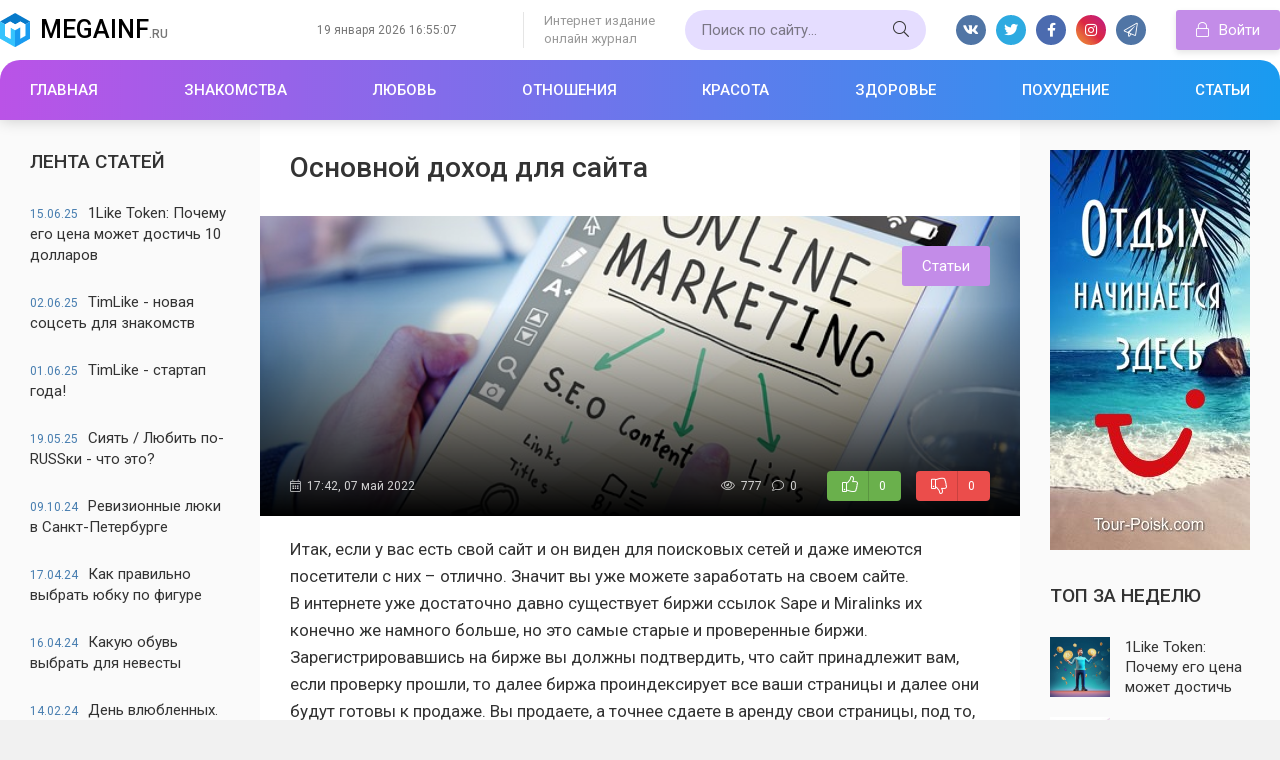

--- FILE ---
content_type: text/html; charset=utf-8
request_url: https://megainf.ru/129.html
body_size: 9366
content:
<!DOCTYPE html>
<html lang="ru">
<head>
    <meta charset="utf-8">
<title>Основной доход для сайта &raquo; LiveJournal</title>
<meta name="description" content="Итак, если у вас есть свой сайт и он виден для поисковых сетей и даже имеются посетители с них – отлично. Значит вы уже можете заработать на своем сайте. Итак, если у вас есть свой сайт и он виден для поисковых сетей и даже имеются посетители с них – отлично. Значит вы уже можете заработать на">
<meta name="keywords" content="ссылок, сайте, сетей, баннерных, конечно, можете, ссылки, больше, далее, рублей, должно, вечных, виден, биржа, посетителей, страницы, вечные, аренду, тизерных, самые">
<meta property="og:site_name" content="Женский онлайн журнал - megainf.ru">
<meta property="og:type" content="article">
<meta property="og:title" content="Основной доход для сайта">
<meta property="og:url" content="https://megainf.ru/129.html">
<meta property="og:image" content="https://megainf.ru/uploads/posts/2022-09/online-marketing-g94c8d2a62_640.jpg">
<meta property="og:description" content="Итак, если у вас есть свой сайт и он виден для поисковых сетей и даже имеются посетители с них – отлично. Значит вы уже можете заработать на своем сайте. В интернете уже достаточно давно существует биржи ссылок Sape и Miralinks их конечно же намного больше, но это самые старые и проверенные биржи.">
<link rel="search" type="application/opensearchdescription+xml" href="https://megainf.ru/index.php?do=opensearch" title="Женский онлайн журнал - megainf.ru">
<link rel="canonical" href="https://megainf.ru/129.html">
<link rel="alternate" type="application/rss+xml" title="Женский онлайн журнал - megainf.ru" href="https://megainf.ru/rss.xml">
    <meta name="viewport" content="width=device-width, initial-scale=1.0" />
    <link rel="shortcut icon" href="/templates/newsagency/images/favicon.svg" />
    <link href="/templates/newsagency/css/styles.css" type="text/css" rel="stylesheet" />
    <link href="/templates/newsagency/css/engine.css" type="text/css" rel="stylesheet" />
    <meta name="theme-color" content="#487eb0">
    <link href="https://fonts.googleapis.com/css2?family=Roboto:ital,wght@0,400;0,500;0,700;1,400&display=swap" rel="stylesheet">
    
<script src="/engine/classes/js/jquery3.js?v=deff2"></script>
<script src="/engine/classes/js/jqueryui3.js?v=deff2" defer></script>
<script src="/engine/classes/js/dle_js.js?v=deff2" defer></script>
    <script src="/templates/newsagency/js/libs.js"></script>
    <script src="https://yastatic.net/share2/share.js"></script>
</head>

<body>
    <section class="wrap">
            <header class="header flex">
                <aside class="flex wrap-center">
    				<a href="https://megainf.ru" class="logo">Megainf<span class="logo-domain">.ru</span></a>

                    <div class="this_time"></div>
    				<div class="header-caption">Интернет издание<br> онлайн журнал</div>
    				<div class="search-wrap">
    					<form id="quicksearch" method="post">
    						<input type="hidden" name="do" value="search" />
    						<input type="hidden" name="subaction" value="search" />
    						<div class="search-box">
    							<input id="story" name="story" placeholder="Поиск по сайту..." type="text" />
    							<button type="submit" class="search-btn"><span class="fal fa-search"></span></button>
    						</div>
    					</form>
    				</div>
    				<div class="ft-soc fx-row fx-center">
    					<span class="fab fa-vk" data-href="#"></span>
    					<span class="fab fa-twitter" data-href="#"></span>
    					<span class="fab fa-facebook-f" data-href="#"></span>
    					<span class="fab fa-instagram" data-href="#"></span>
    					<span class="fal fa-paper-plane" data-href="#"></span>
    				</div>
    				<div class="header__auth">
    					<div class="header__sign-in btn icon-left js-show-login"><span class="fal fa-lock"></span>Войти</div>
    					
    				</div>
    				<div class="btn-menu hidden"><span class="fal fa-bars"></span></div>
                </aside>
                <ul class="header-menu wrap-center side-nav fx-row icon-left to-mob">
                    <li><a href="/">Главная</a></li>
                    <li><a href="/dating/">Знакомства</a></li>
                    <li><a href="/love/">Любовь</a></li>
                    <li><a href="/relations/">Отношения</a></li>
<!--
                    <li class="submenu">
                        <a href="#">Экономика</a>
                        <ul class="hidden-menu clearfix anim">
                            <li><a href="#">Ссылка</a></li>
                            <li><a href="#">Ссылка</a></li>
                            <li><a href="#">Ссылка</a></li>
                            <li><a href="#">Ссылка</a></li>
                        </ul>
                    </li>
-->
                    <li><a href="/beauty/">Красота</a></li>
                    <li><a href="/health/">Здоровье</a></li>
                    <li><a href="/slim/">Похудение</a></li>
                    <li><a href="/article/">Статьи</a></li>


                </ul>
            </header>

    <div class="wrap-main wrap-center">
            <!-- END HEADER -->
            

            <div class="cols fx-row">

                <aside class="sidebar1">

                    <div class="side-box">
                        <div class="side-bt">Лента статей</div>
                        <div class="side-bc">
                            <a class="line-item" href="https://megainf.ru/273.html">
	<span>15.06.25</span>1Like Token: Почему его цена может достичь 10 долларов
</a><a class="line-item" href="https://megainf.ru/269.html">
	<span>02.06.25</span>TimLike - новая соцсеть для знакомств
</a><a class="line-item" href="https://megainf.ru/232.html">
	<span>01.06.25</span>TimLike - стартап года!
</a><a class="line-item" href="https://megainf.ru/271.html">
	<span>19.05.25</span>Сиять / Любить по-RUSSки - что это?
</a><a class="line-item" href="https://megainf.ru/274.html">
	<span>09.10.24</span>Ревизионные люки в Санкт-Петербурге
</a><a class="line-item" href="https://megainf.ru/264.html">
	<span>17.04.24</span>Как правильно выбрать юбку по фигуре
</a><a class="line-item" href="https://megainf.ru/262.html">
	<span>16.04.24</span>Какую обувь выбрать для невесты
</a><a class="line-item" href="https://megainf.ru/250.html">
	<span>14.02.24</span>День влюбленных. Что подарить мужу?
</a><a class="line-item" href="https://megainf.ru/263.html">
	<span>01.03.23</span>Выбор идеальной одежды для весенней фотосессии
</a><a class="line-item" href="https://megainf.ru/249.html">
	<span>25.02.23</span>Диета балерин
</a>
                        </div>
                    </div>

                    <div class="side-box">
                        <div class="side-bt">Календарь</div>
                        <div class="side-bc">
                            <div id="calendar-layer"><table id="calendar" class="calendar"><tr><th colspan="7" class="monthselect"><a class="monthlink" onclick="doCalendar('12','2025','right'); return false;" href="https://megainf.ru/2025/12/" title="Предыдущий месяц">&laquo;</a>&nbsp;&nbsp;&nbsp;&nbsp;Январь 2026&nbsp;&nbsp;&nbsp;&nbsp;&raquo;</th></tr><tr><th class="workday">Пн</th><th class="workday">Вт</th><th class="workday">Ср</th><th class="workday">Чт</th><th class="workday">Пт</th><th class="weekday">Сб</th><th class="weekday">Вс</th></tr><tr><td colspan="3">&nbsp;</td><td  class="day" >1</td><td  class="day" >2</td><td  class="weekday" >3</td><td  class="weekday" >4</td></tr><tr><td  class="day" >5</td><td  class="day" >6</td><td  class="day" >7</td><td  class="day" >8</td><td  class="day" >9</td><td  class="weekday" >10</td><td  class="weekday" >11</td></tr><tr><td  class="day" >12</td><td  class="day" >13</td><td  class="day" >14</td><td  class="day" >15</td><td  class="day" >16</td><td  class="weekday" >17</td><td  class="weekday" >18</td></tr><tr><td  class="day day-current" >19</td><td  class="day" >20</td><td  class="day" >21</td><td  class="day" >22</td><td  class="day" >23</td><td  class="weekday" >24</td><td  class="weekday" >25</td></tr><tr><td  class="day" >26</td><td  class="day" >27</td><td  class="day" >28</td><td  class="day" >29</td><td  class="day" >30</td><td  class="weekday" >31</td><td colspan="1">&nbsp;</td></tr></table></div>
                        </div>
                    </div>

                    <div class="side-box">
                        <div class="side-bt">Архив новостей</div>
                        <div class="side-bc">
                            <a class="line-item" href="https://megainf.ru/273.html">
	<span>15.06.25</span>1Like Token: Почему его цена может достичь 10 долларов
</a><a class="line-item" href="https://megainf.ru/269.html">
	<span>02.06.25</span>TimLike - новая соцсеть для знакомств
</a><a class="line-item" href="https://megainf.ru/232.html">
	<span>01.06.25</span>TimLike - стартап года!
</a>
                        </div>
                    </div>

                </aside>

                <!-- END SIDEBAR -->

                <main class="main fx-1">

                    

                    
                    <div class="sect">
                        
                        <div class="sect-content">
                            <div id="m-cont"><article class="article ignore-select">

	<div class="fmain sect-bg">

		<div class="fheader ignore-select">
			<h1>Основной доход для сайта </h1>
			<div class="fimg img-box img-fit ignore-select">
				<img src="/uploads/posts/2022-09/online-marketing-g94c8d2a62_640.jpg" alt="Основной доход для сайта">
				<div class="fcat">Статьи</div>
				<div class="fmeta tile-meta fx-row fx-middle">
					<div class="tile-meta-item fx-1"><span class="fal fa-calendar-alt"></span>17:42, 07 май 2022</div>
					<div class="tile-meta-item"><span class="fal fa-eye"></span>777</div>
					<div class="tile-meta-item"><span class="fal fa-comment"></span>0</div>
					
					<div class="frating fx-row fx-center">
						<div class="flike"><a href="#" onclick="doRate('plus', '129'); return false;" ><span class="fal fa-thumbs-up"></span><span class="frating-counter"><span id="likes-id-129">0</span></span></a></div>
						<div class="fdislike"><a href="#" onclick="doRate('minus', '129'); return false;" ><span class="fal fa-thumbs-down"></span><span class="frating-counter"><span id="dislikes-id-129">0</span></span></a></div>					
					</div>
					
				</div>
			</div>
		</div>

		<div class="fdesc full-text video-box clearfix"><p><span>Итак, если у вас есть свой сайт и он виден для поисковых сетей и даже имеются посетители с них – отлично. Значит вы уже можете заработать на своем сайте.</span><br><span>В интернете уже достаточно давно существует биржи ссылок Sape и Miralinks их конечно же намного больше, но это самые старые и проверенные биржи. Зарегистрировавшись на бирже вы должны подтвердить, что сайт принадлежит вам, если проверку прошли, то далее биржа проиндексирует все ваши страницы и далее они будут готовы к продаже. Вы продаете, а точнее сдаете в аренду свои страницы, под то, что заказчик установит там свою ссылку. Спрос на это колоссальный, потому как сео-оптимизация того требует, а каждый админ сайт стремится увидеть свой сайт в поисковой выдаче. Это что касается временных ссылок, которые устанавливаются на какой - либо промежуток времени и оплачиваются за месяц, в любой момент можно расторгнуть данную аренду, еще существуют вечные ссылки.</span></p>
<p><span>Вечные ссылки размещаются на сайте навсегда, но и стоимость конечно же в разы больше. Самая популярная биржа вечных ссылок это Gogetlinks. Биржа Sape с недавних времен тоже решила выйти на рынок вечных ссылок. Чтобы получилось в итоге больше денег продавайте места как под временные, так и под вечные ссылки.</span></p>
<p><span>Еще один популярный способ монетизации сайта – это размещение у себя на сайте баннеров и тизеров и контекстной рекламы. Тут однако, должно заметить, что посетителей у вас должно быть не менее 300 в день, это основное условие для многих тизерных и баннерных партнерок. Есть конечно партнерские программы, где разрешено и от 50 уникальных посетителей в день, но это редко и они малоизвестны и малонадежны, могут даже ничего не оплатить, так как жуликов в интернете тоже хватает. Из тизерных сетей-партнерок известны такие как DirectAdvert, MarketGid. Из баннерных и контекстных Яндекс Директ и Google Adsense.</span></p>
<p><span>Есть еще одна разновидность баннерных сетей оффер-партнерки – те же самые баннеры, только оплата за действие, а не за клик. К примеру, рекламируете игру онлайн и вам платят за регистрацию в игре.</span></p>
<p><span>По средней статистике, кто открывал данные по заработку в сети по тизерам выходит в среднем 500 рублей в день, по топ – sape на первом месте 1200 рублей в день. На этом уровне можете оказаться и вы, смелее вперед.</span></p>
<h3>Как заработать на сайте</h3>
<div id="article-buy-text" class="mod-articles__buy-text-preview">
<p>На сегодня интернет нашёл своё место в каждом доме. С его помощью в считанные минуты можно отыскать необходимую информацию, интересный фильм или прочесть новости и это ещё не все его положительные качества. К примеру, многие научились зарабатывать в интернете. Как это сделать? Все способы сразу и не перечислить. Правда, есть один широко используемый. Заработок на собственном сайте. Как это сделать? Давайте рассмотрим ниже.</p>
<p><b>Заработать на сайте можно с помощью:</b></p>
<ul>
<li>Контекстной рекламы;</li>
<li>размещение ссылок;</li>
<li>Баннерной рекламе;</li>
<li>Файлообменных системах.</li>
</ul>
<p>На сегодня контекстная реклама весьма распространённый способ для заработка. Работает всё просто: в готовой статье размещается ссылка для перехода на определённые сайты. При этом рекламный текст и статья должны быть схожими по смыслу. Взамен, рекламодатель выплачивает вам вознаграждение за переходы по ссылке.</p>
<p>Для получения прибыли с размещения ссылок вам понадобится собственный сайт. Он должен соответствовать требованиям биржи. Весьма популярны сайты на туристическую, строительную и женскую тематику. Если вы не уверенные в качестве сайта используйте услуги по его модернизации. После регистрации в специальной системе вам предоставляют уникальный код, который следует разместить на своём ресурсе. После этого веб-мастер определяет место размещения рекламных ссылок. Прибыль будет ежедневно поступать на ваш счёт.</p>
<p>Баннерную рекламу можно сочетать с вышеперечисленными способами заработка. С помощью баннеров рекламодатели могут в краткие сроки раскрутить свой проект. Вы, в свою очередь, будете получать дополнительную прибыль.</p>
<p>Если у вас нет своей площадки, не стоит расстраиваться, поскольку с помощью файлообменных систем также можно заработать. Смысл заключается в следующем: в файлообменники необходимо регулярно загружать собственные файлы, а пользователи социальных сетей за их загрузку будут выплачивать вам денежное вознаграждение.</p>
</div></div>

		

	</div>
    
	<!-- END FMAIN -->

    <style>
    .social_block {margin:20px 0; }
    .social_block h3 {font-size:17px; margin:10px; display:inline-block; }
    .social_block  .ya-share2 {display:inline-block; vertical-align: middle;}
    </style>

    <section class="social_block">
        <h3>Поделиться:</h3>
        <div class="ya-share2" data-curtain data-shape="round" data-services="vkontakte,facebook,odnoklassniki,telegram,twitter,whatsapp"></div>
    </section>
	
	
	<div class="sect sect-related ignore-select">
		<div class="sect-title sect-header">Читайте также</div>
		<div class="sect-content fx-row mb-remove">
			<a class="side1-item" href="https://megainf.ru/86.html">
	<div class="side1-item-img img-fit"><img src="/uploads/posts/2022-09/internet-gb3dab9bf9_640.jpg" alt="Продвижение сайта при помощи рекламы"></div>
	<div class="side1-date">5-06-2022, 12:51</div>
	<div class="side1-item-title">Продвижение сайта при помощи рекламы</div>
</a><a class="side1-item" href="https://megainf.ru/235.html">
	<div class="side1-item-img img-fit"><img src="/uploads/posts/2023-01/office-625893_640.jpg" alt="Как заработать на сайте"></div>
	<div class="side1-date">1-01-2023, 09:57</div>
	<div class="side1-item-title">Как заработать на сайте</div>
</a><a class="side1-item" href="https://megainf.ru/6.html">
	<div class="side1-item-img img-fit"><img src="/uploads/posts/2022-02/female-5144549_640.jpg" alt="Как завести приятное знакомство на сайте знакомств?"></div>
	<div class="side1-date">15-01-2022, 13:04</div>
	<div class="side1-item-title">Как завести приятное знакомство на сайте знакомств?</div>
</a><a class="side1-item" href="https://megainf.ru/211.html">
	<div class="side1-item-img img-fit"><img src="/uploads/posts/2022-12/online-dating-gdee8fe5e4_640.jpg" alt="Как завести приятное знакомство на сайте знакомств"></div>
	<div class="side1-date">9-11-2022, 10:57</div>
	<div class="side1-item-title">Как завести приятное знакомство на сайте знакомств</div>
</a><a class="side1-item" href="https://megainf.ru/229.html">
	<div class="side1-item-img img-fit"><img src="/uploads/posts/2023-01/google-485611_640.png" alt="Значение заголовков в привлечении посетителей на сайт"></div>
	<div class="side1-date">18-08-2022, 17:55</div>
	<div class="side1-item-title">Значение заголовков в привлечении посетителей на сайт</div>
</a><a class="side1-item" href="https://megainf.ru/5.html">
	<div class="side1-item-img img-fit"><img src="/uploads/posts/2022-02/married-1232510_640.jpg" alt="Как познакомиться с американцем в интернете?"></div>
	<div class="side1-date">20-01-2022, 12:11</div>
	<div class="side1-item-title">Как познакомиться с американцем в интернете?</div>
</a>
		</div>
	</div>
	

	<div class="fcomms sect" id="full-comms">
		<div class="sect-header fx-row fx-middle">
			<div class="sect-title">Комментарии (0)</div>
			<div class="btn fadd-comms icon-left"><span class="fal fa-plus"></span>Добавить</div>
		</div>
		<!--dleaddcomments-->
		<!--dlecomments-->
		<!--dlenavigationcomments-->
	</div>

</article></div>
                        </div>
                    </div>
                    

                    

                </main>

                <!-- END MAIN -->

                <aside class="sidebar">

                    <div class="side-box">
                        <div class="side-bc">
                            <a href="https://tour-poisk.com/" target="_blank" rel="nofollow"><img src="/templates/newsagency/images/banner/tui_200x400.jpg"></a>
                        </div>
                    </div>

                    <div class="side-box">
                        <div class="side-bt">Топ за неделю</div>
                        <div class="side-bc">
                            <a class="side-item fx-row fx-middle" href="https://megainf.ru/273.html">
	<div class="side-item-img img-fit"><img src="/uploads/posts/2024-09/59b8cdf9-a486-44d5-ac63-1dd2aa7a243e.jpg" alt="1Like Token: Почему его цена может достичь 10 долларов"></div>
	<div class="side-item-title fx-1 anim">1Like Token: Почему его цена может достичь 10 долларов</div>
</a><a class="side-item fx-row fx-middle" href="https://megainf.ru/269.html">
	<div class="side-item-img img-fit"><img src="/uploads/posts/2023-03/timlike.jpg" alt="TimLike - новая соцсеть для знакомств"></div>
	<div class="side-item-title fx-1 anim">TimLike - новая соцсеть для знакомств</div>
</a><a class="side-item fx-row fx-middle" href="https://megainf.ru/232.html">
	<div class="side-item-img img-fit"><img src="/uploads/posts/2023-01/timlike.jpg" alt="TimLike - стартап года!"></div>
	<div class="side-item-title fx-1 anim">TimLike - стартап года!</div>
</a><a class="side-item fx-row fx-middle" href="https://megainf.ru/271.html">
	<div class="side-item-img img-fit"><img src="/uploads/posts/2023-03/lubit_po_russki.jpg" alt="Сиять / Любить по-RUSSки - что это?"></div>
	<div class="side-item-title fx-1 anim">Сиять / Любить по-RUSSки - что это?</div>
</a><a class="side-item fx-row fx-middle" href="https://megainf.ru/274.html">
	<div class="side-item-img img-fit"><img src="/uploads/posts/2024-10/banner_7.jpg" alt="Ревизионные люки в Санкт-Петербурге"></div>
	<div class="side-item-title fx-1 anim">Ревизионные люки в Санкт-Петербурге</div>
</a>
                        </div>
                    </div>

<!--
                    <div class="side-box">
                        <div class="side-bt">Опрос</div>
                        <div class="side-bc">
                            --vote--
                        </div>
                    </div>
-->


                    <div class="side-box">
                        <div class="side-bt">Комментируют</div>
                        <div class="side-bc">
                            <a class="side1-item" href="https://megainf.ru/11.html">
	<div class="side1-item-img img-fit"><img src="/uploads/posts/2022-03/8150227434_972bc5d9b5_c.jpg" alt="Рисунок на ногтях, что он означает?"></div>
	<div class="side1-date">11-01-2022, 17:44</div>
	<div class="side1-item-title">Рисунок на ногтях, что он означает?</div>
</a><a class="side1-item" href="https://megainf.ru/19.html">
	<div class="side1-item-img img-fit"><img src="/uploads/posts/2022-03/woman-g8a05f1a41_640.jpg" alt="Чистые волосы: как правильно мыть голову?"></div>
	<div class="side1-date">14-02-2022, 18:33</div>
	<div class="side1-item-title">Чистые волосы: как правильно мыть голову?</div>
</a><a class="side1-item" href="https://megainf.ru/3.html">
	<div class="side1-item-img img-fit"><img src="/uploads/posts/2022-02/people-2595862_640.jpg" alt="Где найти мужа: рейтинг лучших мест для знакомства"></div>
	<div class="side1-date">8-01-2022, 16:25</div>
	<div class="side1-item-title">Где найти мужа: рейтинг лучших мест для знакомства</div>
</a>
                        </div>
                    </div>

                </aside>

                <!-- END SIDEBAR -->

            </div>
            <!-- END COLS -->
    </div>


    <footer class="footer">
        <div class="footer-in wrap-center">
            <div class="footer-one fx-row">
                <div class="footer-col footer-col-desc">
                    <div class="footer-col-title title"><!--Инфо--></div>
                    <div class="footer-col-content">
                        © 2023 Женский онлайн журнал <br><br>
                        При использовании материалов с сайта, прямая ссылка на главную Megainf.ru обязательна.


                    </div>
                </div>
                <div class="footer-col">
                    <div class="footer-col-title title">Меню сайта</div>
                    <ul class="footer-col-content">
                        <li><a href="/dating/">Знакомства</a></li>
                        <li><a href="/love/">Любовь</a></li>
                        <li><a href="/relations/">Отношения</a></li>
                        <li><a href="/beauty/">Красота</a></li>

                    </ul>
                </div>
                <div class="footer-col">
                    <div class="footer-col-title title">Интересное</div>
                    <ul class="footer-col-content">
                        <li><a href="/health/">Здоровье</a></li>
                        <li><a href="/slim/">Похудение</a></li>
                        <li><a href="/article/">Разное</a></li>
                         
                    </ul>
                    <div class="ft-soc clearfix">
                        
                    </div>
                </div>
            </div>
            <div class="footer-two fx-row fx-middle">
                <div class="footer-copyright fx-1">© 2023 Интернет блог, форум и живой онлайн журнал.</div>
                <div class="footer-conter">
                        <!-- noindex -->
                        <!--LiveInternet counter--><a href="https://www.liveinternet.ru/click"
                        target="_blank"><img id="licnt1DF9" width="31" height="31" style="border:0"
                        title="LiveInternet"
                        src="[data-uri]"
                        alt=""></a><script>(function(d,s){d.getElementById("licnt1DF9").src=
                        "https://counter.yadro.ru/hit?t45.5;r"+escape(d.referrer)+
                        ((typeof(s)=="undefined")?"":";s"+s.width+"*"+s.height+"*"+
                        (s.colorDepth?s.colorDepth:s.pixelDepth))+";u"+escape(d.URL)+
                        ";h"+escape(d.title.substring(0,150))+";"+Math.random()})
                        (document,screen)</script><!--/LiveInternet-->
                        <!--/ noindex -->
                </div>
            </div>
        </div>
    </footer>




        <!-- END WRAP-MAIN -->

    </section>

    <!-- END WRAP -->



<div class="login login--not-logged hidden">
	<div class="login__header fx-row fx-middle">
		<div class="login__title fx-1 nowrap">Войти <a href="/?do=register">Регистрация</a></div>
		<div class="login__close"><span class="fal fa-times"></span></div>
	</div>
	<form method="post">
	<div class="login__content">
		<div class="login__row">
			<div class="login__caption">Логин:</div>
			<div class="login__input"><input type="text" name="login_name" id="login_name" placeholder="Ваш логин"/></div>
			<span class="fal fa-user"></span>
		</div>
		<div class="login__row">
			<div class="login__caption">Пароль: <a href="https://megainf.ru/index.php?do=lostpassword">Забыли пароль?</a></div>
			<div class="login__input"><input type="password" name="login_password" id="login_password" placeholder="Ваш пароль" /></div>
			<span class="fal fa-lock"></span>
		</div>
		<label class="login__row checkbox1" for="login_not_save">
			<input type="checkbox" name="login_not_save" id="login_not_save" value="1"/>
			<span>Не запоминать меня</span>
		</label>
		<div class="login__row">
			<button onclick="submit();" type="submit" title="Вход">Войти на сайт</button>
			<input name="login" type="hidden" id="login" value="submit" />
		</div>
	</div>
	<div class="login__social">
		<div class="login__social-caption">Или войти через</div>
		<div class="login__social-btns">
			
			
			
			
			
			
		</div>
	</div>
	</form>
</div>

<script>
<!--
var dle_root       = '/';
var dle_admin      = '';
var dle_login_hash = '0f5c08e1d379e261e052a863aa5473233dec43d5';
var dle_group      = 5;
var dle_skin       = 'newsagency';
var dle_wysiwyg    = '2';
var quick_wysiwyg  = '2';
var dle_min_search = '4';
var dle_act_lang   = ["Да", "Нет", "Ввод", "Отмена", "Сохранить", "Удалить", "Загрузка. Пожалуйста, подождите..."];
var menu_short     = 'Быстрое редактирование';
var menu_full      = 'Полное редактирование';
var menu_profile   = 'Просмотр профиля';
var menu_send      = 'Отправить сообщение';
var menu_uedit     = 'Админцентр';
var dle_info       = 'Информация';
var dle_confirm    = 'Подтверждение';
var dle_prompt     = 'Ввод информации';
var dle_req_field  = ["Заполните поле с именем", "Заполните поле с сообщением", "Заполните поле с темой сообщения"];
var dle_del_agree  = 'Вы действительно хотите удалить? Данное действие невозможно будет отменить';
var dle_spam_agree = 'Вы действительно хотите отметить пользователя как спамера? Это приведёт к удалению всех его комментариев';
var dle_c_title    = 'Отправка жалобы';
var dle_complaint  = 'Укажите текст Вашей жалобы для администрации:';
var dle_mail       = 'Ваш e-mail:';
var dle_big_text   = 'Выделен слишком большой участок текста.';
var dle_orfo_title = 'Укажите комментарий для администрации к найденной ошибке на странице:';
var dle_p_send     = 'Отправить';
var dle_p_send_ok  = 'Уведомление успешно отправлено';
var dle_save_ok    = 'Изменения успешно сохранены. Обновить страницу?';
var dle_reply_title= 'Ответ на комментарий';
var dle_tree_comm  = '0';
var dle_del_news   = 'Удалить статью';
var dle_sub_agree  = 'Вы действительно хотите подписаться на комментарии к данной публикации?';
var dle_captcha_type  = '0';
var dle_share_interesting  = ["Поделиться ссылкой на выделенный текст", "Twitter", "Facebook", "Вконтакте", "Прямая ссылка:", "Нажмите правой клавишей мыши и выберите «Копировать ссылку»"];
var DLEPlayerLang     = {prev: 'Предыдущий',next: 'Следующий',play: 'Воспроизвести',pause: 'Пауза',mute: 'Выключить звук', unmute: 'Включить звук', settings: 'Настройки', enterFullscreen: 'На полный экран', exitFullscreen: 'Выключить полноэкранный режим', speed: 'Скорость', normal: 'Обычная', quality: 'Качество', pip: 'Режим PiP'};
var allow_dle_delete_news   = false;

//-->
</script>

</body>
</html>

--- FILE ---
content_type: text/css
request_url: https://megainf.ru/templates/newsagency/css/styles.css
body_size: 6695
content:
* {background:transparent; margin:0; padding:0; outline:none; border:0; box-sizing:border-box;}
body {font:15px 'Roboto', sans-serif; line-height:normal; padding:0; margin:0; color:#333; background:#f1f1f1; min-height:100%; width:100%; font-weight:400;}
.flex {display:flex;}

ol, ul {list-style:none;}
blockquote, q {quotes:none;}
table {border-collapse:collapse; border-spacing:0;}
input, select {vertical-align:middle;}
article, aside, figure, figure img, hgroup, footer, header, nav, section, main {display:block;}
img {max-width:100%;}
.clr {clear:both;}
.clearfix:after {content:""; display:table; clear:both;}


a {color:#333; text-decoration:none;}
a:hover, a:focus {color:#487eb0; text-decoration:none;}
h1, h2, h3, h4, h5 {font-weight:500; font-size:24px;}

button, textarea, select, input[type="text"], input[type="password"], input[type="button"], input[type="submit"] 
{appearance:none; -webkit-appearance:none; font-size:16px; font-family:'Roboto' !important;}

.button, .btn, .pagi-load a, .up-second li a, .usp-edit a, .qq-upload-button, 
button:not(.color-btn):not([class*=fr]):not(.search-btn):not([class*=owl-]), 
html input[type="button"], input[type="reset"], input[type="submit"], .meta-fav a, .usp-btn a {display:inline-block; text-align:center; padding:0 20px; height:40px; line-height:40px; border-radius:3px; cursor:pointer; font-weight:400; box-shadow:0 3px 6px rgba(0,0,0,0.1); background-color:#c38ce8; color:#fff; font-size:15px;}
.button:hover, .btn:hover, .up-second li a:hover, .usp-edit a:hover, .qq-upload-button:hover,
.pagi-load a:hover, .usp-btn a:hover, button:not(.color-btn):not([class*=fr]):not(.search-btn):not([class*=owl-]):hover, html input[type="button"]:hover, input[type="reset"]:hover, input[type="submit"]:hover, .meta-fav a:hover {background-color:#B877E4; color:#fff; border-color:#eb4d4b; box-shadow:0 10px 20px 0 rgba(0,0,0,0);}
button:active, input[type="button"]:active, input[type="submit"]:active {box-shadow:inset 0 1px 4px 0 rgba(0,0,0,0.1);}

input[type="text"], input[type="password"] {height:40px; line-height:40px; border-radius:4px; border:0; padding:0 15px;}
select {height:40px; border:0; padding:0 15px;}
textarea {padding:15px; overflow:auto; vertical-align:top; resize:vertical;}
input[type="text"], input[type="password"], select, textarea {width:100%; background-color:#fff; color:#000;  box-shadow:inset 0 0 0 1px #e3e3e3, inset 1px 2px 5px rgba(0,0,0,0.1);}
select {width:auto;}
input[type="text"]:focus, input[type="password"]:focus, textarea:focus 
{box-shadow:inset 0 0 0 1px #3498db, inset 1px 2px 5px rgba(0,0,0,0.1);}
input::placeholder, textarea::placeholder {color:#000; opacity:0.5; font-size:14px;} 
input:focus::placeholder, textarea:focus::placeholder {color:transparent}

.img-box, .img-wide, .img-resp, .img-resp-vert, .img-fit {overflow:hidden; position:relative;}
.img-resp {padding-top:70%;}
.img-resp-vert {padding-top:140%;}
.img-box img, .img-resp img, .img-resp-vert img {width:100%; min-height:100%; display:block;}
.img-resp img, .img-resp-vert img {position:absolute; left:0; top:0;}
.img-wide img {width:100%; display:block;}
.img-fit img {width:100%; height:100%; object-fit:cover;}
.nowrap {white-space:nowrap; overflow:hidden; text-overflow:ellipsis;}

.fx-row, #m-cont {display:-ms-flexbox;display:-webkit-flex;display:flex;-ms-flex-wrap:wrap;-webkit-flex-wrap:wrap;flex-wrap:wrap;
-ms-flex-pack:justify;-webkit-justify-content:space-between;justify-content:space-between;}
.fx-col {display:-ms-flexbox;display:-webkit-flex;display:flex; 
-ms-flex-direction:column;-webkit-flex-direction:column;flex-direction:column}
.fx-center {-ms-flex-pack:center;-webkit-justify-content:center;justify-content:center}
.fx-middle {-ms-flex-align:center;-webkit-align-items:center;align-items:center}
.fx-start {-webkit-justify-content:flex-start;justify-content:flex-start;}
.fx-first {-ms-flex-order:-1;-webkit-order:-1;order:-1;}
.fx-last {-ms-flex-order:10;-webkit-order:10;order:10;}
.fx-1 {-ms-flex-preferred-size:0; flex-basis:0; -webkit-box-flex:1; -ms-flex-positive:1; flex-grow:1; 
	max-width:100%; min-width:50px;}
.fx-between {-ms-flex-pack:justify;-webkit-justify-content:space-between;justify-content:space-between;}

b, strong, .fw700 {font-weight:500;}
.icon-left [class*="fa-"], .icon-left .icon {margin-right:10px;}
.icon-right [class*="fa-"], .icon-right .icon {margin-left:10px;}
.hidden, #dofullsearch {display:none;}
.anim, .btn, button, .nav-load a, .short-item a, .header-menu a, .header-btn,
.short-img, .footer a, .side-nav a, .tile-img::before {transition:all .3s;}
.mtitle, .sub-title h1, .form-wrap h1 {margin-bottom:30px; font-size:24px !important; font-weight:500;}
#m-cont > *:not(.short-thumb) {width:100%;}


/* BASIC GRID
----------------------------------------------- */
.wrap {min-width:320px; position:relative; overflow:hidden;}
.wrap-center { width:100%; max-width:1280px; margin:0 auto; position:relative; z-index:20;}
.header {position:relative; z-index:100; background-color:#fff; box-shadow:0 0 15px rgba(0,0,0,0.2); flex-direction: column; }
.header > aside {justify-content: space-between; align-items: center; padding: 10px 0;}
.header__sign-in {white-space: nowrap;}
.cols {background-color:#fff;}
.main {min-height:100vh; padding:30px;}
.sidebar1 {width:260px; padding:30px; background-color:#fafafa;}
.sidebar {width:260px; padding:30px; background-color:#fafafa;}
.footer {background-color:#2d2f38; color:#ccc; border-top:4px solid #d599f9; overflow:hidden;}
.footer-one {padding:30px;}
.footer-two {background-color:rgba(0,0,0,0.4); margin:0 -2000px; padding:30px 2030px;}

.overlay-box {position:fixed; z-index:998; left:0; top:0; width:100%; height:100%; 
	opacity:0.8; background-color:#000; cursor:pointer;}
#gotop{position:fixed; width:60px; height:60px; line-height:60px; right:10px; bottom:10px;
z-index:990; display:none; background-color:#fff; color:#999; cursor:pointer; font-size:24px; 
border-radius:50%; text-align:center; box-shadow:0 6px 10px rgba(0,0,0,0.2);}


/* HEADER
----------------------------------------------- */
.logo {flex:1 1 auto; height:40px; line-height:40px; color:#000 !important; font-weight:500; font-size:25px; white-space: nowrap; text-transform:uppercase; padding-left:40px; background:url(../images/logo.svg) left center / 30px no-repeat;}
.logo span {color:#c38ce8;}
.logo span.logo-domain {color:#767676; font-weight:500;font-size:12px;}
.header-caption {padding-left:20px; margin-left:20px; border-left:1px solid rgba(0,0,0,0.1);
	color:#999; font-size:13px; line-height:1.4;}


.this_time {flex:1 1 136px; font-size: 12px; color: #767676; margin-left:8px; text-align: center; padding:0 1vw;}
.search-box {position:relative; margin:0 30px 0; flex:1 1 auto;}
.search-box input, .search-box input:focus {padding:0 50px 0 16px; background:#e5ddff; border-radius:20px; box-shadow: none;}
.search-box input:not(:focus)::placeholder {color:#333; opacity:0.6; font-size:15px;} 
.search-box button {position:absolute; right:0px; top:0px; z-index:10; width:50px; cursor:pointer; 
background:none; color:#333; line-height:40px; text-align:center; border-radius:0 20px 20px 0;}


/* SIDEBAR
----------------------------------------------- */
.side-box {margin-bottom:30px;}
.side-bt {margin-bottom:30px; text-transform:uppercase; font-size:19px; font-weight:500;}

.line-item {line-height:1.4; margin-bottom:26px; display:block;}
.line-item:last-child {margin-bottom:0;}
.line-item span {color:#487eb0; margin-right:10px; font-size:12px;}
.sect-cont .line-item span {display:block; margin:0;}

.side-nav {width:100%; background: linear-gradient(90deg, #ba53e7,#199bf0); padding:0 15px; border-radius:20px 20px 0 0;}
.side-nav > li > a {display:block; color:#fff; text-transform:uppercase; font-weight:500; 
line-height:60px; padding:0 15px;}
.side-nav > li {position:relative;}
.side-nav > li > a:hover, .side-nav > li:hover > a {color:#fff; background-color:rgba(0,0,0,0.2);}
.submenu > a:after {content:"\f107"; font-weight:300; font-family:'Font Awesome 5 Pro'; margin-left:7px; 
transition:all .2s; display:inline-block;}
.hidden-menu {background-color:#fff; box-shadow:0 23px 57px rgba(0,0,0,0.2); z-index:100;
position:absolute; left:0%; top:100%; width:240px;
pointer-events:none; opacity:0; transform:translateY(30px);}
.hidden-menu li a {display:block; padding:15px 30px; border-bottom:1px solid rgba(0,0,0,0.05);}
.header-menu > li:hover .hidden-menu, .side-nav > li:hover .hidden-menu {pointer-events:auto; opacity:1; transform:translateY(0px);}
li.submenu:hover > a:after {transform:rotate(-180deg) !important}

.side1-item {margin-bottom:20px; display:block;}
.side1-item-img {height:130px; border-radius:10px}
.side1-item-title {margin-top:5px; line-height:1.4;}
.side1-date {color:#487eb0; font-size:12px; margin-top:15px;}
.fx-row > .side1-item {width:30.6%;}
.fx-row > .side1-item .side1-item-title {font-weight:500;}

.side-item {margin-bottom:20px;}
.side-item-img {width:60px; height:60px; margin-right:15px;}
.side-item-title {line-height:20px; overflow:hidden; max-height:60px;}


/* FOOTER
----------------------------------------------- */
.footer .ft-soc {margin-top:15px; margin-right:0;}
.footer-col-desc {width:45%;}
.footer-col-title {color:#fff; display:inline-block; font-size:18px; margin-bottom:15px;}
.footer-col li + li {margin-top:3px;}
.footer-col a:not(:hover) {color:#ccc;}
.ft-soc {height:30px; margin-right:20px;}
.ft-soc .fal, .ft-soc .far, .ft-soc .fab {width:30px; height:30px; border-radius:50%; text-align:center; line-height:30px; 
background-color:#C70003; color:#fff; font-size:14px; margin-right:10px; cursor:pointer;}
.ft-soc span:hover {opacity:0.8;}
.fab.fa-vk, .fal.fa-paper-plane {background-color:#5075a5;}
.fab.fa-facebook-f {background-color:#4b6baf;}
.fab.fa-twitter {background-color:#2daae1;}
.fab.fa-odnoklassniki, .fas.fa-rss {background-color:#FC6D00;}
.fab.fa-instagram {background:#f09433; 
background:linear-gradient(45deg, #f09433 0%,#e6683c 25%,#dc2743 50%,#cc2366 75%,#bc1888 100%);}


/* SECTION
----------------------------------------------- */
.sect {margin-bottom:30px;}
.sect-header {margin-bottom:30px;}
.sect:last-child {margin-bottom:0;}
.sect-title {font-weight:500; font-size:19px; text-transform:uppercase; 
	padding-bottom:5px; border-bottom:2px solid #c38ce8; display:inline-block;}
.sect-title [class*=fa-], .side-bt [class*=fa-], .speedbar [class*=fa-] {color:#c38ce8; margin-right:15px;}
.sect-popular .sect-header {padding-right:105px;}
.mb-remove {margin-bottom:-30px;}
.bdb {border-bottom:1px solid #e3e3e3; padding-bottom:20px;}
.fx-row > .sect {width:48%;}


/* TILE ITEM
----------------------------------------------- */
.tile-img {display:block; height:200px;}
.tile-img::before {content:''; position:absolute; left:0; right:0; bottom:0; z-index:1; 
height:50%; background:linear-gradient(to top, #000 0%,transparent 100%);}
.tile-desc {position:absolute; z-index:5; left:0; right:0; bottom:0; padding:20px; color:#fff;}
.tile-title {font-size:15px; font-weight:500; line-height:1.4;}
.tile-meta {opacity:0.8; margin-top:10px; font-size:12px; margin-right:-10px;}
.tile-img:hover::before  {height:150%;}
.tile-meta-item {margin-right:10px;}
.tile-meta-item .fal {margin-right:6px;}


/* SHORT ITEM
----------------------------------------------- */
.short-item {margin:0 -30px 30px -30px; border-bottom:1px solid #eee; padding:0 30px 30px 30px; 
width:calc(100% + 60px) !important;}
.short-img {width:210px; height:150px; margin-right:15px; display:block; border-radius:10px}
.short-title {display:inline-block; font-size:21px; margin-bottom:10px; 
	line-height:26px; max-height:52px; overflow:hidden;}
.short-date {color:#487eb0; margin-bottom:10px; font-size:12px;}
.short-text {line-height:1.4; opacity:0.6;}


/* BOTTOM NAVIGATION
----------------------------------------------- */
.bottom-nav {margin-bottom:-10px; padding-top:30px;}
.nav-load a {display:block; padding:0 20px; margin:0 auto; margin-bottom:10px;
	background-color:#f2f6f8; color:#5c5c5c; text-align:center;
height:40px; line-height:40px; border-radius:4px; margin-top:-30px;}
.nav-load a:hover {background-color:#c38ce8; color:#fff;}
.nav-load > span {display:none;}
.navigation {text-align:center;}
.navigation a, .navigation span, .pnext a, .pprev a, .pprev > span, .pnext > span {display:inline-block; padding:0 10px; 
margin:0 3px 10px 3px; line-height:46px; min-width:46px; background-color:#fafafa; 
 font-weight:500; font-size:17px; border-radius:4px;}
.navigation span:not(.nav_ext), .pagi-nav a:hover {background-color:#c38ce8; color:#fff; box-shadow:0 3px 6px rgba(0,0,0,0.1);}


/* FULL
----------------------------------------------- */
.fheader {margin-bottom:20px;}
.fcat {padding:0 20px; background-color:#c38ce8; color:#fff; border-radius:3px;
position:absolute; z-index:10; right:30px; top:30px; height:40px; line-height:40px;}
.fheader h1 {font-size:28px; line-height:1.3; font-weight:500; margin-bottom:30px;}
.fheader h1 a {font-size:16px; margin-left:10px;}
.fimg {height:300px; margin:0 -30px;}
.fimg::before {content:''; position:absolute; left:0; right:0; bottom:0; z-index:5; 
height:70%; background:linear-gradient(to top, #000 0%,rgba(0,0,0,0) 100%);}
.fmeta {position:absolute; z-index:10; left:0px; right:0px; bottom:0px; 
	color:#fff; padding:15px 30px; opacity:1; margin:0;}
.fmeta .tile-meta-item {opacity:0.8;}

.ftags {margin:30px -30px; border:1px solid #e6e6e6; border-left:0; border-right:0;
	padding:15px 30px 10px 30px; line-height:30px;}
.ftags .fal {margin-right:10px; margin-bottom:5px; color:#487eb0;}
.ftags a {display:inline-block; vertical-align:top; padding:0 10px; border-radius:3px; 
background-color:#eee; margin:0 5px 5px 0;}

.frating .fal {font-size:16px; position:relative;}
.fdislike .fal {top:2px;}
.frating {margin-left:20px;}
.frating a {display:block; padding:0 15px; height:30px; line-height:30px; border-radius:4px;
	background-color:#6ab04c; color:#fff; text-align:center; font-size:12px;}
.fdislike a {background-color:#eb4d4b; margin-left:15px;}
.frating-counter {display:inline-block; border-left:1px solid rgba(0,0,0,.15); padding-left:10px; margin-left:10px;}
.frating a:hover {background-color:#487eb0; color:#fff;}


/* FULL STORY STATIC
----------------------------------------------- */
.video-box embed, .video-box object, .video-box video, .video-box iframe, .video-box frame 
{max-width:100% !important; display:block; width:100%; height:400px;}
.mejs-container {max-width:100% !important;}
.full-text {line-height:1.6; font-size:17px;}
.full-text img:not(.emoji) {max-width:100%; margin-top:10px; margin-bottom:10px;}
.full-text > img[style*="left"], .full-text > .highslide img[style*="left"] {margin:0 10px 10px 0;}
.full-text > img[style*="right"], .full-text > .highslide img[style*="right"] {margin:0 0 10px 10px;}
.full-text a {text-decoration:underline; color:#487eb0;}
.full-text a:hover {text-decoration:none;}
.full-text h2, .full-text h3, .full-text h4, .full-text h5 {margin:10px 0; font-size:24px; font-weight:500;}
.full-text p {margin-bottom:10px;}
.full-text > ul, .full-text > ol {margin:0; margin-bottom:15px; color:#3e245a;}
.full-text > ul li {list-style:disc; margin-left:40px;}
.full-text > ol li {list-style:decimal; margin-left:40px;}



.full-text .source, .full-text .img_source {display:inline-block; color:#666666; font-size:14px; margin-right:30px; margin-bottom:20px;}
.full-text .source:before {content:"Источник: "; }
.full-text .img_source:before {content:"Фото: "; }



.style_1, blockquote {display:block; font-size:16px; font-style:italic; font-weight:500; color:#6E6E6E; border-left:3px solid #61CCB0; background-color:#EEEEEE; padding:10px; margin:20px 0 20px 2vw;}

/* COMMENTS
----------------------------------------------- */
.add-comms {background-color:#f2f6f8; box-shadow:0 3px 6px rgba(0,0,0,0.1); padding:20px; display:none;}
.ac-inputs input {width:48.5%; margin-bottom:15px;}
.ac-textarea textarea {height:100px; margin-bottom:15px;}
.add-comms input, .add-comms textarea, .ac-submit button {}
.ac-protect, .ac-textarea .bb-editor + br {display:none;}
.comments_subscribe input {margin-right:10px;}
.comments_subscribe {display:block;}
.mass_comments_action {display:none;}
.last-comm-link {display:inline-block; padding-bottom:20px; color:#06c; font-size:18px;}

.comm-avatar {position:absolute; left:0; top:0; width:40px; height:40px; border-radius:50%;}
.comm-letter {position:absolute; left:0; top:0; width:100%; height:100%; line-height:40px; text-align:center; 
background-color:#000; color:#fff; font-size:18px; font-weight:700; text-transform:uppercase;}
.comm-item {font-size:14px; padding-left:60px; position:relative; min-height:60px; margin-top:20px;}
.comm-two {margin:10px 0;}
.comm-one > span {margin-right:15px; color:#949494;}
.comm-one > span.comm-author, .comm-one > span.comm-author a {color:#333; opacity:1;}
.comm-three-left > a, .comm-three-right li a {opacity:0.6;}
.comm-three-right li {display:inline-block; margin-left:15px;}
.comm-rate3 {white-space:nowrap; font-size:14px; margin-right:15px; height:20px; line-height:20px; 
	display:inline-block; vertical-align:top; position:relative; top:-3px;}
.comm-rate3 a {display:inline-block; vertical-align:middle; position:relative; opacity:0.4;}
.comm-rate3 a:last-child {}
.comm-rate3 > span {margin:0 5px;}
.comm-rate3 > span > span.ratingtypeplus {color:#06b601;}
.comm-rate3 > span > span.ratingplus {color:#95c613;}
.comm-rate3 > span > span.ratingminus {color:#ff0e0e;}
.comm-three a:hover {border-bottom-color:transparent;}
.comm-three-left > a {opacity:1; color:#333;}

/* LOGIN
----------------------------------------------- */
.overlay {position:fixed; z-index:998; left:0; top:0; width:100%; height:100%; 
	opacity:0.6; background-color:#000; cursor:pointer;}
.login {position:fixed; z-index:999; left:50%; top:50%; transform:translate(-50%,-50%); overflow:hidden;
	background-color:#fff; border-radius:4px; width:400px; 
	box-shadow:0 0 0 10px rgba(255,255,255,0.2), 0 15px 45px rgba(0,0,0,1);}
.login__header {padding:20px 40px; background-color:#f2f6f9;}
.login__title {font-size:20px; font-weight:500; padding:1px 0;}
.login__close {cursor:pointer; font-size:24px; opacity:0.6; margin-left:20px;}
.login__title a {border-bottom:1px dotted #444; margin-left:10px; font-weight:400; color:#999;}
.login__content {padding:20px 40px;}
.login__row {margin-bottom:20px; position:relative; display:block; font-size:12px; color:#999;}
.login__caption {font-size:12px; color:#333; margin-bottom:10px;}
.login__caption a {text-decoration:underline; margin-left:6px; color:#487eb0;}
.login__input input {padding-left:40px;}
.login__row .fal {opacity:0.5; position:absolute; left:0; bottom:0; line-height:40px; width:40px; text-align:center;}
.login__row button {width:100%;}
.login__social {background-color:#f2f6f9; padding:20px 40px; text-align:center;}
.login__social-caption {font-size:12px; text-transform:uppercase; margin-bottom:10px;}
.login__social-btns a {display:inline-block; margin:0 3px; vertical-align:top;}
.login__social-btns img {display:block; width:30px; height:30px; border-radius:50%;}
.login__avatar {width:40px; height:40px; border-radius:50%; margin-right:10px;}
.login__menu {padding-left:35px; padding-right:35px; margin-bottom:-10px;}
.login__menu li {flex:1 1 0; min-width:auto; max-width:100%; margin:0 5px 10px 5px;}
.login__menu a {display:block; border-radius:6px; padding:10px; text-align:center; white-space:nowrap;
	background-color:#f2f6f8; box-shadow:inset 0 0 10px rgba(0,0,0,0.1); font-size:12px;}
.login__menu .far {display:block; height:30px; font-size:24px; opacity:0.3;}


/**
 * Owl Carousel v2.3.4
 * Copyright 2013-2018 David Deutsch
 * Licensed under:SEE LICENSE IN https://github.com/OwlCarousel2/OwlCarousel2/blob/master/LICENSE
 */
.owl-carousel {display:none; width:100%; position:relative; z-index:10;}
.owl-carousel .owl-stage {position:relative;
	display:-ms-flexbox;display:-webkit-flex;display:flex;-webkit-justify-content:flex-start;justify-content:flex-start;}
.owl-carousel .owl-stage-outer {position:relative; overflow:hidden; -webkit-transform:translate3d(0px, 0px, 0px);}
.owl-carousel .owl-item {position:relative; min-height:1px;}
.owl-carousel .owl-nav.disabled, .owl-carousel .owl-dots.disabled, .owl-carousel.owl-refresh .owl-item {display:none;}
.owl-carousel.owl-loaded, .owl-carousel.owl-loading, .no-js .owl-carousel {display:block; }
.owl-carousel.owl-loading, .owl-carousel.owl-hidden {opacity:0;}
.owl-carousel.owl-drag .owl-item {user-select:none;}
.owl-carousel.owl-grab {cursor:move; cursor:grab;}
.owl-carousel .animated {animation-duration:1000ms; animation-fill-mode:both;}
.owl-carousel .owl-animated-in {z-index:0;}
.owl-carousel .owl-animated-out {z-index:1;}
.owl-carousel .fadeOut {animation-name:fadeOut;}
@keyframes fadeOut { 0% {opacity:1;} 100% {opacity:0;} }
.owl-height {transition:height 500ms ease-in-out;}
.owl-carousel .owl-item .owl-lazy {opacity:0; transition:opacity 400ms ease;}
.owl-carousel .owl-item img.owl-lazy {transform-style:preserve-3d;}
.owl-nav {position:absolute; right:0; top:0; z-index:1;}
.owl-prev, .owl-next {display:block; cursor:pointer; background-color:#badc58; color:#fff; box-shadow:none; 
width:40px; height:40px; line-height:40px; border-radius:50%; text-align:center; 
position:absolute; top:-56px; box-shadow:0 3px 6px rgba(0,0,0,0.1);}
.owl-prev {right:50px;}
.owl-next {right:0px;}
.owl-prev:hover, .owl-next:hover {color:#fff; background-color:#6ab04c !important;}


/* ADAPTIVE
----------------------------------------------- */
.btn-menu {display:none;}
.side-panel {width:280px; height:100%; overflow-x:hidden; overflow-y:auto; background-color:#fafafa;
padding:0 20px; z-index:9999; position:fixed; left:-320px; top:0; transition:left .4s;}
.side-panel.active {left:0;}
.close-overlay {width:100%; height:100%; background-color:rgba(0,0,0,0.5); 
position:fixed; left:0; top:0; z-index:9998; display:none;}
.btn-close {cursor:pointer; display:block; left:280px; top:-40px; position:fixed; z-index:9999;
width:40px; height:40px; line-height:40px; text-align:center; font-size:18px; 
background-color:#e84e36; color:#fff; transition:top .4s;}
.btn-close.active {top:0px;}
body.opened-menu {overflow:hidden; width:100%; height:100%;}
.side-panel .header-menu {display:block; margin:0 -20px 20px -20px; padding:0; width:calc(100% + 40px);}
.side-panel .hidden-menu {box-shadow:none; position:static; width:100%;
pointer-events:auto; opacity:1; transform:translateY(0);}
.side-panel .header-menu > li > a {line-height:40px; border-bottom:1px solid rgba(0,0,0,0.2); padding:0 20px;}

@media screen and (max-width:1220px) {
.wrap-center {max-width:1000px; width:100%;}
.header {padding:10px;}
.sidebar1, .header-caption {display:none;}
.logo {position:relative;}
.btn-menu {display:block; font-size:28px; margin-left:20px; cursor:pointer; color:#000;}
.search-box {margin:0 20px;}
.ft-soc, .header .header-menu, .header-btn {display:none;}
.main, .sidebar1, .sidebar, .short-item, .ftags {padding-left:20px; padding-right:20px;}
.short-item, .fimg, .ftags, .fmeta {margin-left:-20px; margin-right:-20px;}
.fmeta {padding-left:35px;}

.video-box embed, .video-box object, .video-box video, .video-box iframe, .video-box frame {height:400px;}
}

@media screen and (max-width:950px) {
.wrap-center {max-width:768px;}
.cols {display:block;}
.main {width:100%;}
.sidebar {display:none;}
.footer-col-desc {width:100%; margin-bottom:30px;}
.footer {display:block; text-align:center;}
.footer-copyright {margin:30px 0;}
.ft-soc {margin-right:-10px;}
}

@media screen and (max-width:760px) {

.header > aside { flex-wrap: wrap;}
.wrap-center {max-width:640px;}
.search-wrap {-ms-flex-order:10;-webkit-order:10;order:10; min-width:100%; margin-top:20px;}
.search-box {margin:0;}
.tile-img {height:200px;}
.short-img {display:none;}
.fx-row > .sect {width:100%;}
.sect-cols {margin-bottom:30px;}

.dcont button {font-size:12px; padding:0 15px !important;}
.comments-tree-list .comments-tree-list {padding-left:0px !important;}
.comments-tree-list .comments-tree-list:before {display:none;}
.mass_comments_action {display:none;}
}

@media screen and (max-width:590px) {
.wrap-center {max-width:480px;}
.fx-row > .side1-item {width:100%;}
.sidebar1, .sidebar {width:100%; -ms-flex-order:10;-webkit-order:10;order:10;}
.footer-one, .footer-two {display:block; text-align:center;}
.footer-two {padding-top:10px; padding-bottom:10px;}
.footer-col, .footer-copyright {margin-bottom:30px;}
.login {max-width:90%; max-height:90%; overflow-x:hidden; overflow-y:auto;}
.login__header, .login__content, .login__social, .pages-bg {padding-left:20px; padding-right:20px;}

.fheader h1 {font-size:23px;}
.fimg {height:200px;}
.fimg::before {height:100%;}
.fcat {right:10px; top:10px;}
.fmeta .tile-meta-item:not(.fx-1) {display:none;}
.fdislike a {margin-left:10px;}
.fmeta {padding-bottom:10px;}

.ac-inputs input {width:100%;}
.video-box embed, .video-box object, .video-box video, .video-box iframe, .video-box frame {height:300px;}

.ui-dialog {width:100% !important;}
.upop-left, .upop-right {float:none !important; width:100% !important; margin:0; padding:0 20px;}
.upop-left {margin-bottom:10px; text-align:center;}
.ui-dialog-buttonset button {display:block; margin:0 0 5px 0; width:100%;}
#dofullsearch, #searchsuggestions span.seperator {display:none !important;}
.attach .download-link {margin:0 -15px 0 0; float:none; display:block; padding:0 10px;}
.attach-info {float:none;}
}

@media screen and (max-width:470px) {
.wrap-center22 {max-width:360px;}
.logo {font-size:20px;}
.header__sign-in {font-size:0; padding:0; width:40px; height: 30px;}
.header__sign-in .fal {font-size:16px; margin:0;}

.video-box embed, .video-box object, .video-box video, .video-box iframe, .video-box frame {height:250px;}
}


--- FILE ---
content_type: image/svg+xml
request_url: https://megainf.ru/templates/newsagency/images/logo.svg
body_size: 531
content:

<svg xmlns="http://www.w3.org/2000/svg" version="1.1" xmlns:xlink="http://www.w3.org/1999/xlink" preserveAspectRatio="none" x="0px" y="0px" width="127px" height="147px" viewBox="0 0 127 147">
<defs>
<g id="Layer0_0_FILL">
<path fill="#077ACA" stroke="none" d="
M 64.15 74.05
L 63.9 73.9 63.9 74.15 64.15 74.05
M 127.85 37.25
L 127.85 36.9 63.95 0 0.15 36.85 21.7 49.3 43.1 36.9 64.75 49.45 86.45 36.9 107.4 49.05 127.85 37.25 Z"/>

<path fill="#36C3FD" stroke="none" d="
M 21.5 49.4
L 21.7 49.3 0.15 36.85 0 36.9 0 110.75 63.9 147.65 63.9 74.15 63.9 73.9 44.05 62.35 44.05 111.55 21.65 98.6 21.65 49.45 21.5 49.4 Z"/>

<path fill="#FFFFFF" stroke="none" d="
M 108 49.4
L 107.4 49.05 86.45 36.9 64.75 49.45 43.1 36.9 21.7 49.3 21.5 49.4 21.65 49.45 21.65 98.6 44.05 111.55 44.05 62.35 63.9 73.9 64.15 74.05 64.75 74.4 85.5 62.35 85.5 111.55 107.9 98.6 107.9 49.45 108 49.4 Z"/>

<path fill="#199BF0" stroke="none" d="
M 107.4 49.05
L 108 49.4 107.9 49.45 107.9 98.6 85.5 111.55 85.5 62.35 64.75 74.4 64.15 74.05 63.9 74.15 63.9 147.65 63.95 147.65 127.85 110.75 127.85 37.25 107.4 49.05 Z"/>
</g>
</defs>

<g transform="matrix( 1, 0, 0, 1, 0,0) ">
<use xlink:href="#Layer0_0_FILL"/>
</g>
</svg>
